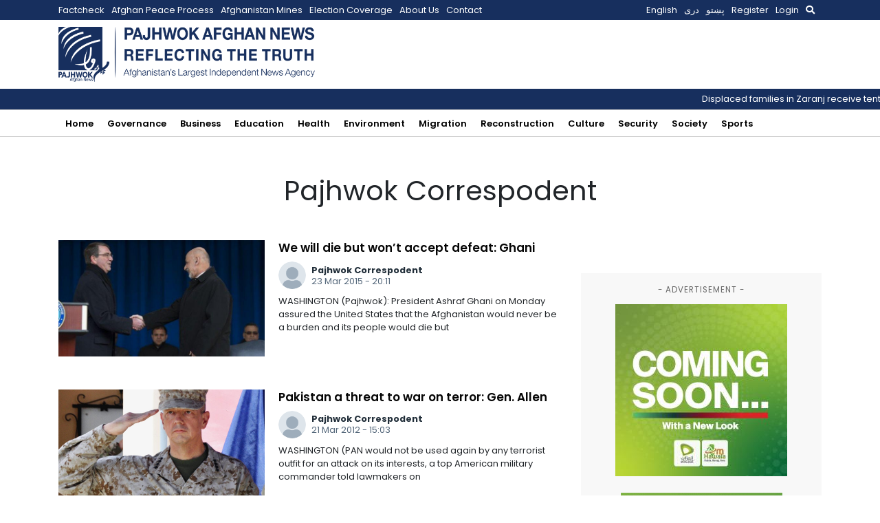

--- FILE ---
content_type: text/html; charset=utf-8
request_url: https://www.google.com/recaptcha/api2/aframe
body_size: 269
content:
<!DOCTYPE HTML><html><head><meta http-equiv="content-type" content="text/html; charset=UTF-8"></head><body><script nonce="X5bjSYVuwTcPu3MJ98tfHQ">/** Anti-fraud and anti-abuse applications only. See google.com/recaptcha */ try{var clients={'sodar':'https://pagead2.googlesyndication.com/pagead/sodar?'};window.addEventListener("message",function(a){try{if(a.source===window.parent){var b=JSON.parse(a.data);var c=clients[b['id']];if(c){var d=document.createElement('img');d.src=c+b['params']+'&rc='+(localStorage.getItem("rc::a")?sessionStorage.getItem("rc::b"):"");window.document.body.appendChild(d);sessionStorage.setItem("rc::e",parseInt(sessionStorage.getItem("rc::e")||0)+1);localStorage.setItem("rc::h",'1769366440714');}}}catch(b){}});window.parent.postMessage("_grecaptcha_ready", "*");}catch(b){}</script></body></html>